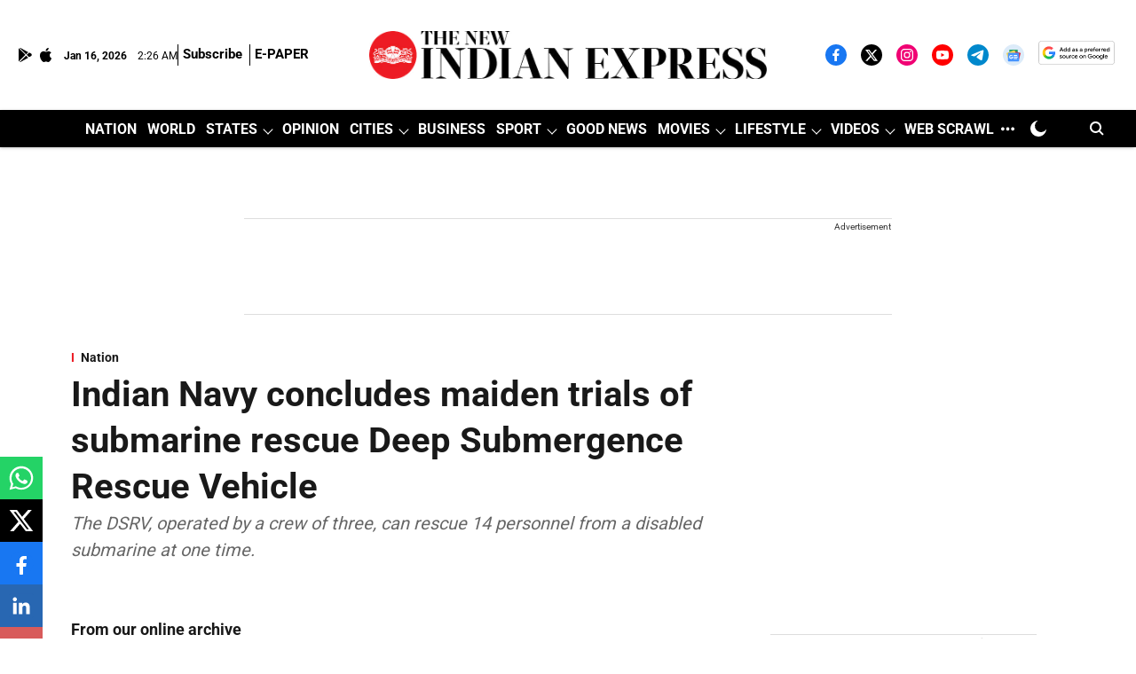

--- FILE ---
content_type: text/html; charset=utf-8
request_url: https://www.google.com/recaptcha/api2/aframe
body_size: 147
content:
<!DOCTYPE HTML><html><head><meta http-equiv="content-type" content="text/html; charset=UTF-8"></head><body><script nonce="zBu2AJqTSirpotbZwmgOIw">/** Anti-fraud and anti-abuse applications only. See google.com/recaptcha */ try{var clients={'sodar':'https://pagead2.googlesyndication.com/pagead/sodar?'};window.addEventListener("message",function(a){try{if(a.source===window.parent){var b=JSON.parse(a.data);var c=clients[b['id']];if(c){var d=document.createElement('img');d.src=c+b['params']+'&rc='+(localStorage.getItem("rc::a")?sessionStorage.getItem("rc::b"):"");window.document.body.appendChild(d);sessionStorage.setItem("rc::e",parseInt(sessionStorage.getItem("rc::e")||0)+1);localStorage.setItem("rc::h",'1768530388877');}}}catch(b){}});window.parent.postMessage("_grecaptcha_ready", "*");}catch(b){}</script></body></html>

--- FILE ---
content_type: application/javascript; charset=utf-8
request_url: https://fundingchoicesmessages.google.com/f/AGSKWxUky3vAUsqQnhACeZ9PgFobHmH61Q5M2CjFAKRHgM11wvvjfbHZHhST8xyKG6-zEgI4H6qck1rwH1C8tKlZ5R-iI7YFDMCkgwtaSKn9d4CeF90837el1VuNLHorLiE1zZo-By9plvAF-gxIjz0mc1RbeS-292O-1MdEC5UZT76YozAvy4o2YUdlfW4=/_/adgenerator./adhost./VideoAdContent?/premiumadzone._ad_tall.
body_size: -1289
content:
window['60b78973-f24a-4ba5-bb09-409fd9f272a8'] = true;